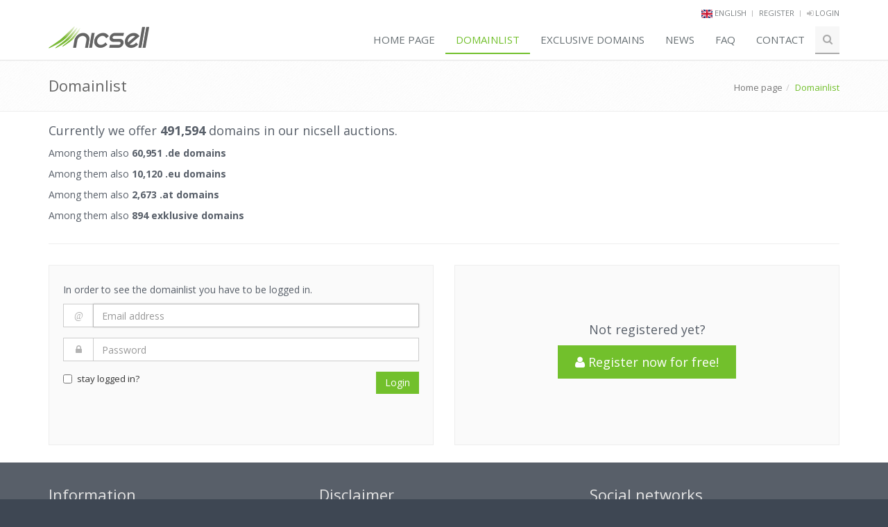

--- FILE ---
content_type: text/html; charset=UTF-8
request_url: https://nicsell.com/en/domainlist?domain=ae0.me
body_size: 29450
content:

    <!DOCTYPE html>
<!--[if IE 8]> <html lang="en" class="ie8"> <![endif]-->
<!--[if IE 9]> <html lang="en" class="ie9"> <![endif]-->
<!--[if !IE]><!--> <html lang="en"> <!--<![endif]-->
    <head>
                    <title>All domains in a overview - domainlist | nicsell</title>

            <!-- Make sure nicsell is called outside of frames because of 3rd-party-cookie-problem -->
            <script>
                if (top.location != self.location) top.location = self.location;
            </script>

            <!-- Make sure all links open outside of frames by default so we can set cookies (even without js) -->
            <base target="_top" />

            <!-- Meta -->
            <meta http-equiv="Content-Type" content="text/html; charset=UTF-8">
            <meta charset="utf-8" />
            <meta content="width=device-width, initial-scale=1.0" name="viewport" />
                            <meta name="robots" content="noindex, follow">
                        <link rel="canonical" href="https://nicsell.com/en/domainlist">

            <meta name="author" content="DomainProfi GmbH" />

                            <link rel="alternate" hreflang="de" href="https://nicsell.com/de/domainlist" />
                            <link rel="alternate" hreflang="en" href="https://nicsell.com/en/domainlist" />
                            <link rel="alternate" hreflang="fr" href="https://nicsell.com/fr/domainlist" />
                            <link rel="alternate" hreflang="nl" href="https://nicsell.com/nl/domainlist" />
                            <link rel="alternate" hreflang="it" href="https://nicsell.com/it/domainlist" />
                            <link rel="alternate" hreflang="es" href="https://nicsell.com/es/domainlist" />
                        <link rel="alternate" href="https://nicsell.com/en/domainlist" hreflang="x-default" />

                                                <meta property="og:locale:alternate" content="de_DE" />
                                                                <meta property="og:locale" content="en_US" />
                                                                <meta property="og:locale:alternate" content="fr_FR" />
                                                                <meta property="og:locale:alternate" content="nl_NL" />
                                                                <meta property="og:locale:alternate" content="it_IT" />
                                                                <meta property="og:locale:alternate" content="es_ES" />
                            
            <meta name="twitter:card" content="summary" />
            <meta property="og:type" content="website" />
            <meta property="og:title" content="All domains in a overview - domainlist | nicsell" />
            <meta property="og:description" content="All current domains that are on the sale can be found here - clear and siple to filter." />
            <meta property="og:url" content="https://nicsell.com/en/domainlist" />
            <meta property="og:image" content="/assets/img/press/en/logo-slogan-190x54.png" />
            <meta property="og:site_name" content="nicsell" />

            <link rel="apple-touch-icon" sizes="57x57" href="/assets/img/favicons/apple-touch-icon-57x57.png">
            <link rel="apple-touch-icon" sizes="60x60" href="/assets/img/favicons/apple-touch-icon-60x60.png">
            <link rel="apple-touch-icon" sizes="72x72" href="/assets/img/favicons/apple-touch-icon-72x72.png">
            <link rel="apple-touch-icon" sizes="76x76" href="/assets/img/favicons/apple-touch-icon-76x76.png">
            <link rel="apple-touch-icon" sizes="114x114" href="/assets/img/favicons/apple-touch-icon-114x114.png">
            <link rel="apple-touch-icon" sizes="120x120" href="/assets/img/favicons/apple-touch-icon-120x120.png">
            <link rel="apple-touch-icon" sizes="144x144" href="/assets/img/favicons/apple-touch-icon-144x144.png">
            <link rel="apple-touch-icon" sizes="152x152" href="/assets/img/favicons/apple-touch-icon-152x152.png">
            <link rel="apple-touch-icon" sizes="180x180" href="/assets/img/favicons/apple-touch-icon-180x180.png">
            <link rel="icon" type="image/png" href="/assets/img/favicons/favicon-32x32.png" sizes="32x32">
            <link rel="icon" type="image/png" href="/assets/img/favicons/android-chrome-192x192.png" sizes="192x192">
            <link rel="icon" type="image/png" href="/assets/img/favicons/favicon-96x96.png" sizes="96x96">
            <link rel="icon" type="image/png" href="/assets/img/favicons/favicon-16x16.png" sizes="16x16">
            <link rel="manifest" href="/assets/img/favicons/manifest.json">
            <link rel="shortcut icon" href="/assets/img/favicons/favicon.ico">
            <meta name="msapplication-TileColor" content="#ffffff">
            <meta name="msapplication-TileImage" content="/assets/img/favicons/mstile-144x144.png">
            <meta name="msapplication-config" content="/assets/img/favicons/browserconfig.xml">
            <meta name="theme-color" content="#ffffff">

            <link rel="stylesheet" href="/assets/plugins/bootstrap/css/bootstrap.min.css">
            <link rel="stylesheet" href="/assets/css/style.css?2022011302">
            <link rel="stylesheet" href="/assets/plugins/line-icons/line-icons.css">
            <link rel="stylesheet" href="/assets/plugins/font-awesome/css/font-awesome-6.7.1.min.css">
            <link rel="stylesheet" href="/assets/plugins/font-awesome/css/brands.min.css">
            <link rel="stylesheet" href="/assets/plugins/font-awesome/css/font-awesome.min.css">

                <link rel="stylesheet" href="/assets/plugins/sky-forms/version-2.0.1/css/custom-sky-forms.css">
    <!--[if lt IE 9]>
    <link rel="stylesheet" href="/assets/plugins/sky-forms/version-2.0.1/css/sky-forms-ie8.css">
    <![endif]-->
    <link rel="stylesheet" href="/assets/plugins/fancybox/source/jquery.fancybox.css">
    <style>
        .domainlist-none .domainlist-register .tag-box .btn-u {
            white-space: normal;
        }
        @media (min-width:768px) and (max-width:1199px) {
            .domainlist-none .domainlist-login .tag-box,
            .domainlist-none .domainlist-register .tag-box {
                height:280px;
                margin-bottom:0px;
            }
            .domainlist-none .domainlist-register .tag-box .domainlist-register-content {
                margin-top: 70px;
            }
        }
        @media (min-width:1200px) {
            .domainlist-none .domainlist-login .tag-box,
            .domainlist-none .domainlist-register .tag-box {
                height:260px;
                margin-bottom:0px;
            }
            .domainlist-none .domainlist-register .tag-box .domainlist-register-content {
                margin-top: 60px;
            }
        }
    </style>
        <style id="style-liveauction-timer"></style>
    <style id="style-inactive-quick"></style>

            <!-- CSS Page Style -->
            <link rel="stylesheet" href="/assets/css/pages/page_log_reg_v1.css">

            <!-- CSS Theme -->
            <link rel="stylesheet" href="/assets/css/themes/default.css" id="style_color">

            <!-- CSS Custom -->
            <link rel="stylesheet" href="/assets/css/custom_domainlist.css?2025112801" />
            <link rel="stylesheet" href="/assets/css/custom.css?2025112801" />

            
                        
            <script>
                // Stub/Stash für Funktionsaufrufe aufsetzen
                (function (g) {
                    const qmap = g.__fnq__ = g.__fnq__ || Object.create(null);

                    g.installStubs = function(names) {
                        names.forEach(function(name) {
                            if (typeof g[name] === 'function') return;
                            if (!qmap[name]) qmap[name] = [];
                            g[name] = function() {
                                var args = Array.prototype.slice.call(arguments);
                                qmap[name].push({args: args});
                                console.log('Function call stashed:', name);
                            };
                        });
                    };

                    g.flushQueued = function(name, impl) {
                        var q = (g.__fnq__ && g.__fnq__[name]) || [];
                        g[name] = impl;
                        for (var i = 0; i < q.length; i++) {
                            try {
                                impl.apply(g, q[i].args);
                                console.log('Stashed function call executed:', name);
                            }
                            catch (e) {
                                console.error(name + ' (queued) error:', e);
                            }
                        }
                        g.__fnq__[name] = [];
                    };
                })(window);

                installStubs([
                    'showInfobox',
                    'setupDomainlistHeader',
                    'setupIconDescription',
                    'setupFilter',
                ]);
            </script>
            </head>
    <body>
                    <div class="wrapper">
                                    <div class="header hidden-print">
                                                    <div class="topbar">
                                <div class="container">
                                    <ul class="loginbar pull-right">
                                                                                                                            <li>
                                                <img src="/assets/img/flags/lang-en.svg" alt="en" style="width: 16px;">
                                                <a>english</a>
                                                                                                <ul class="languages">
                                                                                                                                                                        <li>
                                                                <a class="language-select" href="/de/domainlist">
                                                                    <img src="/assets/img/flags/lang-de.svg" alt="de" style="width: 16px;">
                                                                    deutsch
                                                                                                                                    </a>
                                                            </li>
                                                                                                                                                                                                                                <li class="active">
                                                                <a class="language-select">
                                                                    <img src="/assets/img/flags/lang-en.svg" alt="en" style="width: 16px;">
                                                                    english
                                                                                                                                        <i class="fa fa-check"></i>
                                                                </a>
                                                            </li>
                                                                                                                                                                                                                                <li>
                                                                <a class="language-select" href="/fr/domainlist">
                                                                    <img src="/assets/img/flags/lang-fr.svg" alt="fr" style="width: 16px;">
                                                                    fran&ccedil;ais
                                                                                                                                    </a>
                                                            </li>
                                                                                                                                                                                                                                <li>
                                                                <a class="language-select" href="/nl/domainlist">
                                                                    <img src="/assets/img/flags/lang-nl.svg" alt="nl" style="width: 16px;">
                                                                    nederlands
                                                                                                                                    </a>
                                                            </li>
                                                                                                                                                                                                                                <li>
                                                                <a class="language-select" href="/it/domainlist">
                                                                    <img src="/assets/img/flags/lang-it.svg" alt="it" style="width: 16px;">
                                                                    italiano
                                                                                                                                    </a>
                                                            </li>
                                                                                                                                                                                                                                <li>
                                                                <a class="language-select" href="/es/domainlist">
                                                                    <img src="/assets/img/flags/lang-es.svg" alt="es" style="width: 16px;">
                                                                    espa&ntilde;ol
                                                                                                                                    </a>
                                                            </li>
                                                                                                                                                            </ul>
                                            </li>
                                            <li class="topbar-devider"></li>
                                        
                                                                                    <li><a href="/en/register">Register</a></li>
                                            <li class="topbar-devider"></li>
                                            <li><a href="/en/login"><i class="fa fa-sign-in"></i> Login</a></li>
                                                                            </ul>
                                </div>
                            </div>
                                                                            <div class="navbar navbar-default" role="navigation">
                                <div class="container">
                                    <div class="navbar-header">
                                        <button type="button" class="navbar-toggle" data-toggle="collapse" data-target=".navbar-responsive-collapse">
                                            <span class="sr-only">change navigation</span>
                                            <span class="fa fa-bars"></span>
                                        </button>
                                        <a href="/en/domainlist" title="Domainlist" class="btn-u btn-u-default btn-sm hidden-md hidden-lg hidden-xl pull-right domainlist-button">
                                            <i class="fa fa-list"></i>
                                            <span class="hidden-xs"> Domainlist</span>
                                        </a>
                                        <a class="navbar-brand" href="/en" title="Home">
                                            <img id="logo-header" src="/assets/img/nicsell-logo-black.png" alt="nicsell">
                                        </a>
                                    </div>

                                    <div class="collapse navbar-collapse navbar-responsive-collapse">
                                        <ul class="nav navbar-nav">
                                            <li class="dropdown">
                                                <a href="/en" class="dropdown-toggle" data-hover="dropdown" data-delay="0" data-close-others="false">
                                                    Home page                                                </a>
                                            </li>
                                            <li class="dropdown active">
                                                <a href="/en/domainlist" class="dropdown-toggle" data-hover="dropdown" data-delay="0" data-close-others="false">
                                                    Domainlist                                                </a>
                                            </li>
                                            <li class="dropdown">
                                                <a href="/en/exclusive" class="dropdown-toggle" data-hover="dropdown" data-delay="0" data-close-others="false">
                                                    Exclusive domains                                                </a>
                                            </li>
                                            <li class="dropdown">
                                                <a href="/en/news" class="dropdown-toggle" data-hover="dropdown" data-delay="0" data-close-others="false">
                                                    News                                                </a>
                                            </li>
                                            <li class="dropdown">
                                                <a href="/en/faq" class="dropdown-toggle" data-hover="dropdown" data-delay="0" data-close-others="false">
                                                    FAQ                                                </a>
                                            </li>
                                            <li class="dropdown">
                                                <a href="/en/contact" class="dropdown-toggle" data-hover="dropdown" data-delay="0" data-close-others="false">
                                                    Contact                                                </a>
                                            </li>
                                                                                                                                    <li class="dropdown-search">
                                                <i class="search fa fa-search search-btn"></i>
                                                <form method="get" action="/en/domainlist">
                                                    <div class="search-open">
                                                        <div class="input-group animated fadeInDown">
                                                            <input type="text" class="form-control" placeholder="Search.." name="q">
                                                            <span class="input-group-btn">
                                                                <button class="btn-u" type="submit">Search</button>
                                                            </span>
                                                        </div>
                                                    </div>
                                                </form>
                                            </li>
                                        </ul>
                                    </div>
                                </div>
                            </div>
                                            </div>
                
                    <div class="breadcrumbs margin-bottom-10"><div class="container"><h1 class="pull-left">Domainlist</h1><ul class="pull-right breadcrumb hidden-xs"><li class=" "><a href="/en" class="not-print-link">Home page</a></li><li class=" active">Domainlist</li></ul></div></div>

                



    <div class="container">
        <div id="flashForm" class="alert alert-client alert-danger fade in alert-dismissable" style="display: none;">
            <button type="button" class="alert-close close">x</button>
            <strong>Whoops!</strong> Please fill in all required fields correctly!        </div>
    </div>


                            <div class="one-page domainlist-none">
            <div class="one-page-inner one-default">
                <div class="container">
                    <h4>Currently we offer <strong><span >
                491,594
        
                </span></strong> domains in our nicsell auctions. </h4>
                                            <h5>Among them also <strong><span >
                60,951
        
                </span> .de domains</strong></h5>
                                                                <h5>Among them also <strong><span >
                10,120
        
                </span> .eu domains</strong></h5>
                                                                <h5>Among them also <strong><span >
                2,673
        
                </span> .at domains</strong></h5>
                                                                <h5>Among them also <strong><span >
                894
        
                </span> exklusive domains</strong></h5>
                                        <hr>
                    <div class="row" style="margin-bottom: 25px;">
                        <div class="col-sm-6 domainlist-login">
                            <div class="tag-box tag-box-v6">
                                <h5>
                                    In order to see the domainlist you have to be logged in.                                </h5>
                                
<form method="post" action="/en/login?domain=ae0.me" class="form-check" novalidate="novalidate">
	<div class=" form-group margin-bottom-15"><div class="input-group"><span class="input-group-addon"><i class="fa fa-fw">@</i></span><input
			id="formEmail"
			class="form-control required-input"
			type="email"
			name="email"
							value=""
						placeholder="Email address"
																autofocus="autofocus"
										tabindex="1"
									            		></div></div>

	<div class=" form-group margin-bottom-15"><div class="input-group"><span class="input-group-addon"><i class="fa fa-fw fa-lock"></i></span><input
			id="formPassword"
			class="form-control required-input"
			type="password"
			name="password"
						placeholder="Password"
																			tabindex="2"
									            		></div></div>

	<div class="row">
		<div class="col-xs-8">
			<div class=""><div class=" form-group margin-bottom-20"><div class="checkbox"><label><input
						type="checkbox"
						class=""
                        					        id="formStayLoggedIn"
						    name="stayLoggedIn"
					        value="1"
                        																															tabindex="3"
																	> stay logged in?
				</label></div></div></div>
		</div>
		<div class="col-xs-4">
			<button
						type="submit"
								class="btn btn-u btn-u pull-right"
															tabindex="4"
						        	>
				Login			</button>
		</div>
	</div>
</form>
                            </div>
                        </div>
                        <div class="col-sm-6 text-center domainlist-register">
                            <div class="tag-box tag-box-v6">
                                <div class="domainlist-register-content">
                                    <h4>Not registered yet?</h4>
                                    <a href="/en/register" class="btn-u btn-u-lg not-print-link"><i class="fa fa-user"></i> Register now for free!</a>
                                </div>
                            </div>
                        </div>
                    </div>
                </div>
            </div>
        </div>
    
                                    <div class="footer hidden-print">
                        <div class="container">
                            <div class="row">
                                <div class="col-md-4 md-margin-bottom-10">
                                    <div class="headline"><h2>Information</h2></div>
                                    <p class="margin-bottom-25 md-margin-bottom-10">
                                        &raquo; <a href="https://www.domainprofi.com/karriere/" target="_blank">Career</a><br>
                                        &raquo; <a href="/en/press">Imagery</a><br>
                                        &raquo; <a href="/en/lexicon">Dictionary</a><br>
                                        &raquo; <a href="/en/themes">Themes</a><br>
                                    </p>
                                </div>

                                <div class="col-md-4 md-margin-bottom-10">
                                    <div class="posts">
                                        <div class="headline"><h2>Disclaimer</h2></div>
                                        &raquo; <a href="/en/tos/nicsell">Terms and conditions</a><br>
                                        &raquo; <a href="/en/tos/nicsell_trading">Terms and conditions nicsell Trading</a><br>
                                        &raquo; <a href="/en/contact#abuse">Report domain abuse</a><br>
                                        &raquo; <a href="/en/privacy">Privacy</a><br>
                                        &raquo; <a href="/en/imprint">Imprint</a><br>
                                    </div>
                                </div>

                                <div class="col-md-4">
                                    <div class="headline"><h2>Social networks</h2></div>
                                    <ul class="social-icons">
                                        <li><a href="/facebook" title="Facebook" class="social_facebook" target="_blank"></a></li>
                                    </ul>
                                </div>
                            </div>
                        </div>
                    </div>
                    <div class="copyright">
                        <div class="container">
                            <a href="/en" class="not-print-link pull-right">
                                <img src="/assets/img/nicsell-logo-white.png" class="hidden-print" alt="nicsell invert">
                                <img src="/assets/img/nicsell-logo-black.png" class="visible-print" alt="nicsell">
                            </a>
                            <p class="copyright-space">
                                                                &copy;2014-2026 nicsell.com - All rights reserved.<br>
                                <span class="hidden-print">Servertime: Sunday, January 18, 2026 11:51:10 PM Central European Standard Time</span><br>
                                <span class="visible-print">https://nicsell.com/en/domainlist</span>
                            </p>
                        </div>
                    </div>

                    <!-- JS Global Compulsory -->
                    <script type="text/javascript" src="/assets/plugins/jquery-1.10.2.min.js"></script>
                    <script type="text/javascript" src="/assets/plugins/jquery-migrate-1.2.1.min.js"></script>
                    <script type="text/javascript" src="/assets/plugins/bootstrap/js/bootstrap.min.js"></script>
                    <script type="text/javascript" src="/assets/js/app.js?2021101401"></script>
                    <script type="text/javascript" src="/assets/js/moment.min.js"></script>
                    <script type="text/javascript" src="/assets/js/moment-with-locales.min.js"></script>
                    <script type="text/javascript">
                        jQuery(document).ready(function() {
                            App.init();
                        });
                    </script>
                    <script type="text/javascript" src="/assets/js/custom_domainlist.js?2025112801"></script>
                    <script type="text/javascript" src="/assets/js/custom.js?2025102801"></script>
                    
                        
                                        
                    <!--[if lt IE 9]>
                        <script src="/assets/plugins/respond.js"></script>
                        <script src="/assets/plugins/html5shiv.js"></script>
                    <![endif]-->
                            </div>
            </body>
</html>


--- FILE ---
content_type: application/javascript
request_url: https://nicsell.com/assets/js/custom_domainlist.js?2025112801
body_size: 20549
content:

var domainlistEntries = {};

function getDomainlistEntryFor(domainId) {
    return domainlistEntries[domainId];
}

function eachDomainlistEntry(callback) {
    for (let key in domainlistEntries) {
        if (![domainlistEntries[key]].some(callback)) { break; }
    }
}

function setDomainlistEntry(domainlistEntry) {

    var domainId  = domainlistEntry.data('domain-id' );
    var domainIdn = domainlistEntry.data('domain-idn');
    var colAction = domainlistEntry.find('div.col-action');

    domainlistEntries[domainId] = {
        domainId  : domainId,
        domainIdn : domainIdn,
        row       : domainlistEntry,

        buttonBid      : colAction      .find('button.bid-button'              ),
        buttonBuy      : colAction      .find('button.buy-button'              ),
        buttonBidAbort : colAction      .find('button.bid-abort-button'        ),
        buttonBuyAbort : colAction      .find('button.buy-abort-button'        ),
        formBidWrapper : domainlistEntry.find('div.form-bid-wrapper'           ),
        formBuyWrapper : domainlistEntry.find('div.form-buy-wrapper'           ),
        bidInput       : domainlistEntry.find('div.form-bid-wrapper .bid-input'),

        buttonFavoriteToggle   : colAction.find('button.favorite-toggle'   ),
        buttonFavoriteNoteEdit : colAction.find('button.favorite-note-edit'),
        buttonFavoriteNoteSave : colAction.find('button.favorite-note-save'),

        buttonFastbidBid    : colAction.find('button.fastbid-bid'   ),
        buttonFastbidRaise  : colAction.find('button.fastbid-raise' ),
        buttonFastbidAccept : colAction.find('button.fastbid-accept'),
        buttonFastbidAbort  : colAction.find('button.fastbid-abort' ),

        favoriteNoteDisplay : domainlistEntry.find('span.favorite-note-display'), // TODO rename attr
        favoriteNoteInput   : domainlistEntry.find('input.favorite-note-input' ), // TODO rename attr

        labelCountBids               : domainlistEntry.find('span.count-bids'                ),
        labelCountIncomingBidUpdates : domainlistEntry.find('span.count-incoming-bid-updates'),
        labelAmountCurrentBid        : domainlistEntry.find('span.amount-current-bid'        ),
        labelAmountYourBid           : domainlistEntry.find('span.amount-your-bid'           ),
        labelAmountMinprice          : domainlistEntry.find('span.amount-minprice'           ),

        liveAuctionTimer : domainlistEntry.find('span[class*="liveauctiontimer"]'),

        getDomainId  : function() { return this.domainId;  },
        getDomainIdn : function() { return this.domainIdn; },
        getRow       : function() { return this.row;       },

        getButtonBid      : function() { return this.buttonBid;      },
        getButtonBuy      : function() { return this.buttonBuy;      },
        getButtonBidAbort : function() { return this.buttonBidAbort; },
        getButtonBuyAbort : function() { return this.buttonBuyAbort; },
        getFormBidWrapper : function() { return this.formBidWrapper; },
        getFormBuyWrapper : function() { return this.formBuyWrapper; },
        getBidInput       : function() { return this.bidInput;       },

        getButtonFavoriteToggle   : function() { return this.buttonFavoriteToggle;   },
        getButtonFavoriteNoteEdit : function() { return this.buttonFavoriteNoteEdit; },
        getButtonFavoriteNoteSave : function() { return this.buttonFavoriteNoteSave; },

        getButtonFastbidBid     : function() { return this.buttonFastbidBid;    },
        getButtonFastbidRaise   : function() { return this.buttonFastbidRaise;  },
        getButtonFastbidAccept  : function() { return this.buttonFastbidAccept; },
        getButtonFastbidAbort   : function() { return this.buttonFastbidAbort;  },

        getFavoriteNoteDisplay  : function() { return this.favoriteNoteDisplay; },
        getFavoriteNoteInput    : function() { return this.favoriteNoteInput;   },

        getLabelCountBids               : function() { return this.labelCountBids;               },
        getLabelCountIncomingBidUpdates : function() { return this.labelCountIncomingBidUpdates; },
        getLabelAmountCurrentBid        : function() { return this.labelAmountCurrentBid;        },
        getLabelAmountYourBid           : function() { return this.labelAmountYourBid;           },
        getLabelAmountMinprice          : function() { return this.labelAmountMinprice;          },

        getLiveAuctionTimer : function() { return this.liveAuctionTimer; },
    };
}

var favorite_note_stash = {};

$(function() {

    $('#domainlist div[id*="scrollto_"]').each(function(index, entry) {
        entry = $(entry);

        // Put entry into cache and load this entry from cache
        setDomainlistEntry(entry);
        var domainlistEntry = getDomainlistEntryFor(entry.data('domain-id'));

        // Set event listener for favorite note display double click
        domainlistEntry.getFavoriteNoteDisplay().on('dblclick', function(event) {
            openFavoriteNoteEditMode(domainlistEntry.getDomainId());
        });

        domainlistEntry.getRow().find('.col-action').each(function(index, col_action) {
            col_action = $(col_action);

            // toggle favorite button
            domainlistEntry.getButtonFavoriteToggle().on('click', function(event) {
                event.preventDefault();

                domainlistEntry.getButtonFavoriteToggle()
                    .prop('disabled', true)
                    .css('opacity', '0.5')
                ;

                // generate ajax request data
                var ajax_request_data = {
                    domainIdn : domainlistEntry.getDomainIdn(),
                    isAjax    : true,
                };

                // define: add or remove favorite
                if (domainlistEntry.getButtonFavoriteToggle().hasClass('favorite-add')) {
                    ajax_request_data['addFavorite'] = true;
                }
                else {
                    ajax_request_data['removeFavorite'] = true;
                }

                // send ajax request
                $.ajax({
                    method   : "post",
                    url      : "./domainlist",
                    dataType : "json",
                    data     : ajax_request_data,
                })
                .done(function(response) {
                    if (response.status === 'ok') {
                        domainlistEntry.getButtonFavoriteToggle()
                            .toggleClass('favorite-remove favorite-add')
                            .prop('disabled', false)
                            .css('opacity', '1')
                        ;

                        // Toggle "is-favorite" class if request is valid
                        if (
                            ajax_request_data.removeFavorite !== undefined
                            || ajax_request_data.addFavorite !== undefined
                        ) {
                            var isDomainFavorite = ajax_request_data.addFavorite !== undefined;

                            domainlistEntry.getRow()                   .toggleClass('is-favorite', isDomainFavorite);
                            domainlistEntry.getButtonBid()             .toggleClass('is-favorite', isDomainFavorite);
                            domainlistEntry.getButtonBidAbort()        .toggleClass('is-favorite', isDomainFavorite);
                            domainlistEntry.getButtonFavoriteNoteEdit().toggleClass('is-favorite', isDomainFavorite);
                            domainlistEntry.getButtonFavoriteNoteSave().toggleClass('is-favorite', isDomainFavorite);
                            domainlistEntry.getButtonFastbidRaise()    .toggleClass('is-favorite', isDomainFavorite);
                            domainlistEntry.getButtonFastbidAccept()   .toggleClass('is-favorite', isDomainFavorite);

                            domainlistEntry.getFavoriteNoteDisplay().toggleClass('hidden', !isDomainFavorite);

                            if (isDomainFavorite) {
                                var domainIdn = domainlistEntry.getDomainIdn();
                                // Reset note if found in stash
                                if (favorite_note_stash[domainIdn] !== undefined) {
                                    domainlistEntry.getFavoriteNoteInput().val(favorite_note_stash[domainIdn]);
                                    updateFavoriteNote(domainlistEntry.getDomainId(), true);
                                    favorite_note_stash[domainIdn] = undefined;
                                }
                            }
                            else {
                                favorite_note_stash[domainlistEntry.getDomainIdn()] = domainlistEntry.getFavoriteNoteInput().val();
                            }
                        }
                    }
                });
            });

            // Setup favorite note edit buttons
            domainlistEntry.getButtonFavoriteNoteEdit().on('click', function(event) {
                openFavoriteNoteEditMode(domainlistEntry.getDomainId());
            });

            domainlistEntry.getButtonFavoriteNoteSave().on('click', function(event) {
                updateFavoriteNote(domainlistEntry.getDomainId(), false);
            });

            // Task to reset all action buttons
            let taskResetActionButtons = function() {
                eachDomainlistEntry(function(entry) {
                    if (
                        entry.getDomainId() != domainlistEntry.getDomainId()
                        && (
                            entry.getFormBidWrapper().hasClass('in')
                            || (
                                entry.getFormBuyWrapper().length !== 0
                                && entry.getFormBuyWrapper().hasClass('in')
                            )
                        )
                    ) {
                        entry.getFormBidWrapper().collapse('hide');
                        entry.getFormBuyWrapper().collapse('hide');
                        entry.getButtonBid()     .toggleClass('hidden', false);
                        entry.getButtonBuy()     .toggleClass('hidden', false);
                        entry.getButtonBidAbort().toggleClass('hidden', true );
                        entry.getButtonBuyAbort().toggleClass('hidden', true );

                        entry.getButtonFastbidBid()   .toggleClass('hidden', false);
                        entry.getButtonFastbidRaise() .toggleClass('hidden', true );
                        entry.getButtonFastbidAccept().toggleClass('hidden', true );
                        entry.getButtonFastbidAbort() .toggleClass('hidden', true );

                        return false;
                    }
                    return true;
                });
            };

            // Event handler for bid button click event
            let bidButtonClickEvent = function(event) {
                taskResetActionButtons();

                let isWrapperActiv = domainlistEntry.getFormBidWrapper().hasClass('in');

                if (domainlistEntry.getFormBuyWrapper().hasClass('in')) {
                    domainlistEntry.getFormBuyWrapper().collapse('hide');
                    domainlistEntry.getButtonBuy()     .toggleClass('hidden', false);
                    domainlistEntry.getButtonBuyAbort().toggleClass('hidden', true );
                }

                // TODO Wenn das Feld fokussiert ist springt das DIV zu
                if (isWrapperActiv) {
                    domainlistEntry.getBidInput().focusout();
                    historyBidObject.unset();
                }
                else {
                    historyBidObject.set(domainlistEntry.getRow());
                }

                domainlistEntry.getButtonBid()     .prop('disabled', true);
                domainlistEntry.getButtonBidAbort().prop('disabled', true);

                domainlistEntry.getFormBidWrapper().collapse(isWrapperActiv ? 'hide' : 'show');
                domainlistEntry.getButtonBid()     .toggleClass('hidden', !isWrapperActiv);
                domainlistEntry.getButtonBidAbort().toggleClass('hidden',  isWrapperActiv);

                domainlistEntry.getButtonFastbidBid()   .toggleClass('hidden', !isWrapperActiv);
                domainlistEntry.getButtonFastbidRaise() .toggleClass('hidden',  true          );
                domainlistEntry.getButtonFastbidAccept().toggleClass('hidden',  true          );
                domainlistEntry.getButtonFastbidAbort() .toggleClass('hidden',  true          );

                window.setTimeout(function() {
                    domainlistEntry.getButtonBid()     .prop('disabled', false);
                    domainlistEntry.getButtonBidAbort().prop('disabled', false);

                    if (isWrapperActiv) {
                        domainlistEntry.getFormBidWrapper().find('input.bid-input').val('');
                    }
                }, 350);
            };

            // Event handler for bid button click event
            let buyButtonClickEvent = function(event) {
                taskResetActionButtons();

                let isWrapperActiv = domainlistEntry.getFormBuyWrapper().hasClass('in');

                if (domainlistEntry.getFormBidWrapper().hasClass('in')) {
                    domainlistEntry.getFormBidWrapper().collapse('hide');
                    domainlistEntry.getButtonBid()     .toggleClass('hidden', false);
                    domainlistEntry.getButtonBidAbort().toggleClass('hidden', true );
                }

                domainlistEntry.getButtonBuy()     .prop('disabled', true);
                domainlistEntry.getButtonBuyAbort().prop('disabled', true);

                domainlistEntry.getFormBuyWrapper().collapse(isWrapperActiv ? 'hide' : 'show');
                domainlistEntry.getButtonBuy()     .toggleClass('hidden', !isWrapperActiv);
                domainlistEntry.getButtonBuyAbort().toggleClass('hidden',  isWrapperActiv);

                domainlistEntry.getButtonFastbidBid()   .toggleClass('hidden', !isWrapperActiv);
                domainlistEntry.getButtonFastbidRaise() .toggleClass('hidden',  true          );
                domainlistEntry.getButtonFastbidAccept().toggleClass('hidden',  true          );
                domainlistEntry.getButtonFastbidAbort() .toggleClass('hidden',  true          );

                window.setTimeout(function() {
                    domainlistEntry.getButtonBuy()     .prop('disabled', false);
                    domainlistEntry.getButtonBuyAbort().prop('disabled', false);
                }, 350);
            };

            domainlistEntry.getButtonBid()     .on('click', bidButtonClickEvent);
            domainlistEntry.getButtonBidAbort().on('click', bidButtonClickEvent);
            domainlistEntry.getButtonBuy()     .on('click', buyButtonClickEvent);
            domainlistEntry.getButtonBuyAbort().on('click', buyButtonClickEvent);
        });
    });

    // Filter in der mobilen Ansicht einklappen
    if (window.screen.width <= 767) {
        $('#domainlist #domain-filter .collapse.in').removeClass('in');
    }
});

// Update note of favorite
function updateFavoriteNote(domain_id, is_restore) {
    var domainlistEntry = getDomainlistEntryFor(domain_id);

    // Disable buttons
    domainlistEntry.getButtonFavoriteToggle()  .prop('disabled', true);
    domainlistEntry.getButtonFavoriteNoteEdit().prop('disabled', true);
    domainlistEntry.getButtonFavoriteNoteSave().prop('disabled', true);

    // Prepare ajax request and handle successful response
    $.ajax({
        method   : 'post',
        url      : './domainlist',
        dataType : 'json',
        data     : {
            isAjax              : true,
            updateFavoriteNote  : true,
            domainIdn           : domainlistEntry.getDomainIdn(),
            favoriteNote        : domainlistEntry.getFavoriteNoteInput().val(),
            restoreFavoriteNote : is_restore ? true : false,
        },
    })
    .done(function(response) {
        if (response.status === 'ok') {
            domainlistEntry.getFavoriteNoteDisplay().text(response.new_note).removeClass('hidden');
            domainlistEntry.getFavoriteNoteInput().val(response.new_note).addClass('hidden');
            domainlistEntry.getButtonFavoriteToggle().prop('disabled', false);

            // Toggle favorite edit button
            domainlistEntry.getButtonFavoriteNoteEdit().prop('disabled', false).removeClass('hidden');
            domainlistEntry.getButtonFavoriteNoteSave().prop('disabled', false).addClass('hidden');

            // Setup double click event for display
            domainlistEntry.getFavoriteNoteDisplay().on('dblclick', function(event) {
                openFavoriteNoteEditMode(domainlistEntry.getDomainId());
            });
        }
        else if (response.status === 'warning') {
            showInfobox(response.message, {'type':'warning'});
        }
        else {
            showInfobox(response.message, {'type':'danger'});
        }
    });
}

// Open favorite note edit mode
function openFavoriteNoteEditMode(domain_id) {
    var domainlistEntry = getDomainlistEntryFor(domain_id);

    // Toggle note edit buttons
    domainlistEntry.getButtonFavoriteNoteEdit().addClass('hidden');
    domainlistEntry.getButtonFavoriteNoteSave().removeClass('hidden');

    // Remove event listener and hide element
    domainlistEntry.getFavoriteNoteDisplay().off().addClass('hidden');

    // Set event listener for input
    domainlistEntry.getFavoriteNoteInput()
        .off('blur keyup')
        .on( 'blur keyup', function(event) {
            event = event || window.event;
            var key_code = event.keyCode;

            // Check for: blur event or ENTER key or ESC key
            if (key_code === undefined || key_code == 13 || key_code == 27) {
                updateFavoriteNote(domainlistEntry.getDomainId(), false);
            }
        })
    ;

    // Show and focus input
    let inputValue = domainlistEntry.getFavoriteNoteInput().val();
    domainlistEntry.getFavoriteNoteInput()
        .removeClass('hidden')
        .val('').focus()
        .val(inputValue)
    ;
}

// Setup icon description
function setupIconDescription() {
    $('#domainlist #domainlist-header .icons').on('mouseenter mouseleave', function() {
        var description = $(this).parent().find('.icon-description');
        description.toggleClass('show');

        var rightOffsetRow  = this.parentElement.parentElement.getBoundingClientRect().right;
        var rightOffsetDesc = this.parentElement.querySelector('.icon-description').getBoundingClientRect().right;

        if (rightOffsetDesc > rightOffsetRow) {
            description.css('margin-left', 'calc(100% / 2 - (165px + ' + (rightOffsetDesc - rightOffsetRow) + 'px))');
            description.find('div.arrow-up').css('margin-left', 'calc(130px + ' + (rightOffsetDesc - rightOffsetRow) + 'px)');
        }
    });
}

// Stub/Stash für die Funktion ausführen
window.flushQueued('setupIconDescription', setupIconDescription);

// Setup domainlist header
function setupDomainlistHeader() {
    // Header suchen und abbrechen, wenn keiner gefunden wurde
    var headerDomainlist = $('#domainlist #domainlist-header');
    if (headerDomainlist.length <= 0) {
        return;
    }

    var panelBody       = headerDomainlist.parent('.panel-body');
    var headerOffsetTop = panelBody.offset().top;
    var isHeaderFixed   = false;

    window.addEventListener('resize', function() {
        if (isHeaderFixed) {
            headerDomainlist.css('width', panelBody.css('width'));
        }
    });

    document.addEventListener('scroll', function() {
        var addToHeaderOffset = isHeaderFixed ? parseInt(headerDomainlist.css('height').replace('px', '')) : 0;
        // Fix header on top
        if (window.pageYOffset >= headerOffsetTop && !isHeaderFixed) {
            headerDomainlist.addClass('fixed');
            headerDomainlist.css('width', panelBody.css('width'));
            panelBody.css('margin-top', 'calc(' + headerDomainlist.css('height') + ' - 15px)');
            isHeaderFixed = true;
        }
        // Unfix header from top
        else if (window.pageYOffset < (headerOffsetTop - addToHeaderOffset + 15) && isHeaderFixed) {
            headerDomainlist.removeClass('fixed');
            headerDomainlist.css('width', false);
            panelBody.css('margin-top', '0px');
            isHeaderFixed = false;
        }
    });

    window.setInterval(() => { headerOffsetTop = panelBody.offset().top; }, 250);
}

// Stub/Stash für die Funktion ausführen
window.flushQueued('setupDomainlistHeader', setupDomainlistHeader);
